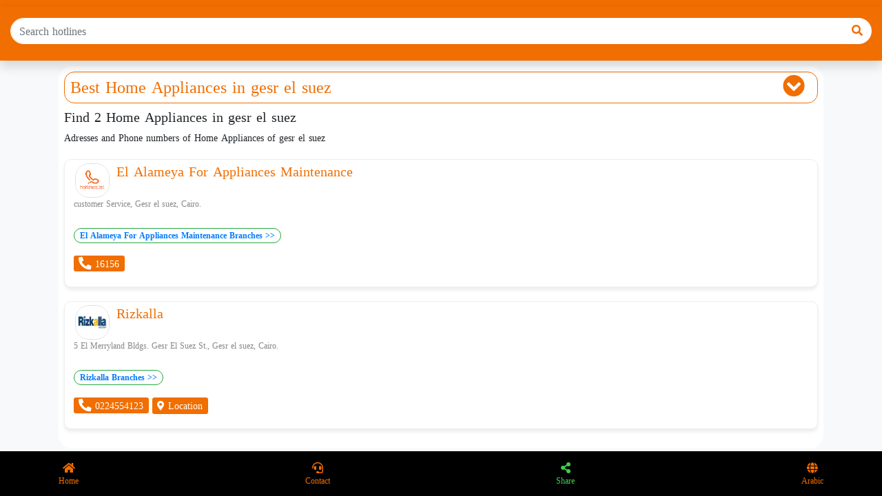

--- FILE ---
content_type: text/html; charset=UTF-8
request_url: https://hotlines.tel/en/category/7/area/gesr-el-suez
body_size: 8457
content:
<!DOCTYPE html>
<html>
<head>
    <meta charset="UTF-8">
    <meta name="viewport" content="width=device-width, initial-scale=1.0">
    <meta http-equiv="X-UA-Compatible" content="ie=edge">
    <link rel="apple-touch-icon" sizes="180x180" href="https://cdn.hotlines.tel/imgs/favicon/apple-touch-icon.png">
    <link rel="icon" type="image/png" sizes="32x32" href="https://cdn.hotlines.tel/imgs/favicon/favicon-32x32.png">
    <link rel="icon" type="image/png" sizes="16x16" href="https://cdn.hotlines.tel/imgs/favicon/favicon-16x16.png">
<meta name="apple-mobile-web-app-capable" content="yes">
<link rel="apple-touch-icon" href="https://cdn.hotlines.tel/imgs/favicon/apple-icon-180.png">
<link rel="apple-touch-startup-image" href="https://cdn.hotlines.tel/imgs/favicon/apple-splash-2048-2732.jpg" media="(device-width: 1024px) and (device-height: 1366px) and (-webkit-device-pixel-ratio: 2) and (orientation: portrait)">
<link rel="apple-touch-startup-image" href="https://cdn.hotlines.tel/imgs/favicon/apple-splash-1668-2388.jpg" media="(device-width: 834px) and (device-height: 1194px) and (-webkit-device-pixel-ratio: 2) and (orientation: portrait)">
<link rel="apple-touch-startup-image" href="https://cdn.hotlines.tel/imgs/favicon/apple-splash-1536-2048.jpg" media="(device-width: 768px) and (device-height: 1024px) and (-webkit-device-pixel-ratio: 2) and (orientation: portrait)">
<link rel="apple-touch-startup-image" href="https://cdn.hotlines.tel/imgs/favicon/apple-splash-1668-2224.jpg" media="(device-width: 834px) and (device-height: 1112px) and (-webkit-device-pixel-ratio: 2) and (orientation: portrait)">
<link rel="apple-touch-startup-image" href="https://cdn.hotlines.tel/imgs/favicon/apple-splash-1620-2160.jpg" media="(device-width: 810px) and (device-height: 1080px) and (-webkit-device-pixel-ratio: 2) and (orientation: portrait)">
<link rel="apple-touch-startup-image" href="https://cdn.hotlines.tel/imgs/favicon/apple-splash-1284-2778.jpg" media="(device-width: 428px) and (device-height: 926px) and (-webkit-device-pixel-ratio: 3) and (orientation: portrait)">
<link rel="apple-touch-startup-image" href="https://cdn.hotlines.tel/imgs/favicon/apple-splash-1170-2532.jpg" media="(device-width: 390px) and (device-height: 844px) and (-webkit-device-pixel-ratio: 3) and (orientation: portrait)">
<link rel="apple-touch-startup-image" href="https://cdn.hotlines.tel/imgs/favicon/apple-splash-1125-2436.jpg" media="(device-width: 375px) and (device-height: 812px) and (-webkit-device-pixel-ratio: 3) and (orientation: portrait)">
<link rel="apple-touch-startup-image" href="https://cdn.hotlines.tel/imgs/favicon/apple-splash-1242-2688.jpg" media="(device-width: 414px) and (device-height: 896px) and (-webkit-device-pixel-ratio: 3) and (orientation: portrait)">
<link rel="apple-touch-startup-image" href="https://cdn.hotlines.tel/imgs/favicon/apple-splash-828-1792.jpg" media="(device-width: 414px) and (device-height: 896px) and (-webkit-device-pixel-ratio: 2) and (orientation: portrait)">
<link rel="apple-touch-startup-image" href="https://cdn.hotlines.tel/imgs/favicon/apple-splash-1242-2208.jpg" media="(device-width: 414px) and (device-height: 736px) and (-webkit-device-pixel-ratio: 3) and (orientation: portrait)">
<link rel="apple-touch-startup-image" href="https://cdn.hotlines.tel/imgs/favicon/apple-splash-750-1334.jpg" media="(device-width: 375px) and (device-height: 667px) and (-webkit-device-pixel-ratio: 2) and (orientation: portrait)">
<link rel="apple-touch-startup-image" href="https://cdn.hotlines.tel/imgs/favicon/apple-splash-640-1136.jpg" media="(device-width: 320px) and (device-height: 568px) and (-webkit-device-pixel-ratio: 2) and (orientation: portrait)">
    <link rel="manifest" href="/assets/imgs/favicon/manifest.json">
    <link rel="mask-icon" href="https://cdn.hotlines.tel/imgs/favicon/safari-pinned-tab.svg" color="#5bbad5">
    <meta name="msapplication-TileColor" content="#da532c">
    <meta name="theme-color" content="#ffffff">
    <!-- Latest compiled and minified CSS -->

<!--meta og-->
<meta name="resource-type" content="DOCUMENT"> 
<meta name="author" content="root">
<meta name="robots" content="INDEX, FOLLOW"> 
<meta name="revisit-after" content="1 DAYS">
<meta name="rating" content="GENERAL"> 
<meta name="theme-color" content="#f16e0">
<meta name="thumbnail" content="https://cdn.hotlines.tel/imgs/splash-hotlines.jpg" />  
<meta name="copyright" content="Copyright (c) Hotlines.tel Egypt"> 
<meta name="description" content="Best Home Appliances in  gesr el suez, phone numbers, addresses">
<meta name="keywords" content="Egypt hotline numbers directory,hotline numbers,bank hotline number,hotline,customer service number" />
<meta property="og:title" content="Best Home Appliances in  gesr el suez | Egypt">
<meta property="og:description" content="Best Home Appliances in  gesr el suez, phone numbers, addresses">
<meta property="og:image" content="https://cdn.hotlines.tel/imgs/splash-hotlines.jpg">
<meta property="og:image:alt" content="Best Home Appliances in  gesr el suez | Egypt"/> 
<meta property="og:image:secure_url" content="https://cdn.hotlines.tel/imgs/splash-hotlines.jpg"/> 
<meta property="og:type" content="website"/>
<meta name="a.validate.01" content="3c1bffb298c7b45ca6af6561e57fc4ccdb31" />
<title>Best Home Appliances in  gesr el suez | Egypt</title>
    <link rel="preload" href="https://fonts.gstatic.com/ea/droidarabickufi/v6/DroidKufi-Regular.woff2" as="font" type="font/woff2" crossorigin>
    <link rel="preload" href="https://fonts.gstatic.com/ea/droidarabickufi/v6/DroidKufi-Bold.woff2" as="font" type="font/woff2" crossorigin>
    <link rel="stylesheet" href="/assets/css/style.css" media="none" onload="if(media!='all')media='all'">
    <!--<link rel="stylesheet" href="/assets/css/bootstrap.min.css" media="none" onload="if(media!='all')media='all'" >-->
    <script async src="/assets/js/app.js?v=0.1"></script>
    <!-- Latest compiled JavaScript -->
    <!-- Global site tag (gtag.js) - Google Analytics -->
     <link
     rel="stylesheet"
     href="https://cdnjs.cloudflare.com/ajax/libs/animate.css/4.1.1/animate.min.css"
     media="print" onload="this.media='all'"
   />
   <noscript>
        <!-- anchor linking to external file -->
        <a href="https://hotlines.tel/">Make sure Javascript is enabled</a>
   </noscript>

    <style>
    @font-face{font-family:droid arabic kufi;font-style:normal;font-weight:400;font-display:swap;src:url("https://fonts.gstatic.com/ea/droidarabickufi/v6/DroidKufi-Regular.eot");src:url("https://fonts.gstatic.com/ea/droidarabickufi/v6/DroidKufi-Regular.eot?#iefix") format("embedded-opentype"),url("https://fonts.gstatic.com/ea/droidarabickufi/v6/DroidKufi-Regular.woff2") format("woff2"),url("https://fonts.gstatic.com/ea/droidarabickufi/v6/DroidKufi-Regular.woff") format("woff"),url("https://fonts.gstatic.com/ea/droidarabickufi/v6/DroidKufi-Regular.ttf") format("truetype")}@font-face{font-family:droid arabic kufi;font-style:normal;font-weight:700;font-display:swap;src:url("https://fonts.gstatic.com/ea/droidarabickufi/v6/DroidKufi-Bold.eot");src:url("https://fonts.gstatic.com/ea/droidarabickufi/v6/DroidKufi-Bold.eot?#iefix") format("embedded-opentype"),url("https://fonts.gstatic.com/ea/droidarabickufi/v6/DroidKufi-Bold.woff2") format("woff2"),url("https://fonts.gstatic.com/ea/droidarabickufi/v6/DroidKufi-Bold.woff") format("woff"),url("https://fonts.gstatic.com/ea/droidarabickufi/v6/DroidKufi-Bold.ttf") format("truetype")}.col-1,.col-10,.col-12{position:relative;width:100%;padding-right:15px;padding-left:15px}.col-1{-ms-flex:0 0 8.333333%;flex:0 0 8.333333%;max-width:8.333333%}.btn-sm{padding:.25rem .5rem;font-size:.875rem;line-height:1.5;border-radius:.2rem}.border-white{border-color:#fff!important}.overflow-hidden{overflow:hidden!important}.mx-2{margin-right:.5rem!important}.mb-2,.my-2{margin-bottom:.5rem!important}.mx-2{margin-left:.5rem!important}.py-1{padding-top:.25rem!important}.py-1{padding-bottom:.25rem!important}.px-3{padding-right:1rem!important}.px-3{padding-left:1rem!important}.my-auto{margin-top:auto!important}.my-auto{margin-bottom:auto!important}:root{--blue:#007bff;--indigo:#6610f2;--purple:#6f42c1;--pink:#e83e8c;--red:#dc3545;--orange:#fd7e14;--yellow:#ffc107;--green:#28a745;--teal:#20c997;--cyan:#17a2b8;--white:#fff;--gray:#6c757d;--gray-dark:#343a40;--primary:#007bff;--secondary:#6c757d;--success:#28a745;--info:#17a2b8;--warning:#ffc107;--danger:#dc3545;--light:#f8f9fa;--dark:#343a40;--breakpoint-xs:0;--breakpoint-sm:576px;--breakpoint-md:768px;--breakpoint-lg:992px;--breakpoint-xl:1200px;--font-family-sans-serif:-apple-system,BlinkMacSystemFont,"Segoe UI",Roboto,"Helvetica Neue",Arial,"Noto Sans",sans-serif,"Apple Color Emoji","Segoe UI Emoji","Segoe UI Symbol","Noto Color Emoji";--font-family-monospace:SFMono-Regular,Menlo,Monaco,Consolas,"Liberation Mono","Courier New",monospace}*,::after,::before{box-sizing:border-box}html{font-family:sans-serif;line-height:1.15;-webkit-text-size-adjust:100%}footer{display:block}body{margin:0;font-family:-apple-system,BlinkMacSystemFont,"Segoe UI",Roboto,"Helvetica Neue",Arial,"Noto Sans",sans-serif,"Apple Color Emoji","Segoe UI Emoji","Segoe UI Symbol","Noto Color Emoji";font-size:1rem;font-weight:400;line-height:1.5;color:#212529;text-align:left;background-color:#fff}h1{margin-top:0;margin-bottom:.5rem}p{margin-top:0;margin-bottom:1rem}small{font-size:80%}a{color:#007bff;text-decoration:none;background-color:transparent}img{vertical-align:middle;border-style:none}input{margin:0;font-family:inherit;font-size:inherit;line-height:inherit}input{overflow:visible}[type=submit]{-webkit-appearance:button}[type=submit]::-moz-focus-inner{padding:0;border-style:none}::-webkit-file-upload-button{font:inherit;-webkit-appearance:button}h1{margin-bottom:.5rem;font-weight:500;line-height:1.2}h1{font-size:2.5rem}small{font-size:80%;font-weight:400}.container{width:100%;padding-right:15px;padding-left:15px;margin-right:auto;margin-left:auto}@media (min-width:576px){.container{max-width:540px}}@media (min-width:768px){.container{max-width:720px}}@media (min-width:992px){.container{max-width:960px}}@media (min-width:1200px){.container{max-width:1140px}}.col-10,.col-12{position:relative;width:100%;padding-right:15px;padding-left:15px}.col-12{-ms-flex:0 0 100%;flex:0 0 100%;max-width:100%}.my-2{margin-top:.5rem!important}.my-3{margin-bottom:1rem!important}.pt-2{padding-top:.5rem!important}.mx-auto{margin-left:auto!important}.text-muted{color:#6c757d!important}:root{--yellow:#000;--red:orange;--blue:#000;--violet:orange}a{-webkit-touch-callout:none}body,html{min-height:100%;font-family:"Droid Arabic Kufi","Open Sans"!important}.align-items-center{-ms-flex-align:center!important;align-items:center!important}.p-3{padding:1rem!important}.container-body{margin-bottom:70px}.sp-top{height:60px}.header-cover{position:relative;height:200px;background-image:linear-gradient(90deg,#d4f6cc,#003865)}.header-cover .col-12{height:160px}.sp-wrapper{width:150px;height:150px}.bg-app-light{background-color:#d4f6cc}.border-app{border:1px solid #f16e00}.text-dimmed{color:#aaa}.block-container{box-shadow:0 .125rem .25rem rgba(0,0,0,.075)!important;margin:10px 0}p{font-size:.875rem}html{overflow:scroll;overflow-x:hidden}::-webkit-scrollbar{width:0;background:0 0;display:none}.cta{color:#000;font-weight:700;height:65px}h1.sp-title{font-size:1.0rem}.share-icon{position:absolute;padding:5px 10px;bottom:10px;right:20px}@media only screen and (max-width:600px){.hotline-ads{width:300px!important;height:200px!important;margin:10px auto}}
    h1,h4,h5{margin-top:0;margin-bottom:.5rem}h1,h4,h5{margin-bottom:.5rem;font-weight:500;line-height:1.2}.col-10,.col-12,.col-md-8,.col-md-3{position:relative;width:100%;padding-right:15px;padding-left:15px}.mt-2{margin-top:.5rem!important}:root{--blue:#007bff;--indigo:#6610f2;--purple:#6f42c1;--pink:#e83e8c;--red:#dc3545;--orange:#fd7e14;--yellow:#ffc107;--green:#28a745;--teal:#20c997;--cyan:#17a2b8;--white:#fff;--gray:#6c757d;--gray-dark:#343a40;--primary:#007bff;--secondary:#6c757d;--success:#28a745;--info:#17a2b8;--warning:#ffc107;--danger:#dc3545;--light:#f8f9fa;--dark:#343a40;--breakpoint-xs:0;--breakpoint-sm:576px;--breakpoint-md:768px;--breakpoint-lg:992px;--breakpoint-xl:1200px;--font-family-sans-serif:-apple-system,BlinkMacSystemFont,"Segoe UI",Roboto,"Helvetica Neue",Arial,"Noto Sans",sans-serif,"Apple Color Emoji","Segoe UI Emoji","Segoe UI Symbol","Noto Color Emoji";--font-family-monospace:SFMono-Regular,Menlo,Monaco,Consolas,"Liberation Mono","Courier New",monospace}*,::after,::before{box-sizing:border-box}html{font-family:sans-serif;line-height:1.15;-webkit-text-size-adjust:100%}footer{display:block}body{margin:0;font-family:-apple-system,BlinkMacSystemFont,"Segoe UI",Roboto,"Helvetica Neue",Arial,"Noto Sans",sans-serif,"Apple Color Emoji","Segoe UI Emoji","Segoe UI Symbol","Noto Color Emoji";font-size:1rem;font-weight:400;line-height:1.5;color:#212529;text-align:left;background-color:#fff}h1,h4,h5,h6{margin-top:0;margin-bottom:.5rem}p{margin-top:0;margin-bottom:1rem}b{font-weight:bolder}small{font-size:80%}a{color:#007bff;text-decoration:none;background-color:transparent}img{vertical-align:middle;border-style:none}button{border-radius:0}button,input{margin:0;font-family:inherit;font-size:inherit;line-height:inherit}button,input{overflow:visible}button{text-transform:none}[type=submit],button{-webkit-appearance:button}[type=submit]::-moz-focus-inner,button::-moz-focus-inner{padding:0;border-style:none}::-webkit-file-upload-button{font:inherit;-webkit-appearance:button}h1,h4,h5,h6{margin-bottom:.5rem;font-weight:500;line-height:1.2}h1{font-size:2.5rem}h4{font-size:1.5rem}h5{font-size:1.25rem}h6{font-size:1rem}small{font-size:80%;font-weight:400}.container,.container-fluid{width:100%;padding-right:15px;padding-left:15px;margin-right:auto;margin-left:auto}@media (min-width:576px){.container{max-width:540px}}@media (min-width:768px){.container{max-width:720px}}@media (min-width:992px){.container{max-width:960px}}@media (min-width:1200px){.container{max-width:1140px}}.row{display:-ms-flexbox;display:flex;-ms-flex-wrap:wrap;flex-wrap:wrap;margin-right:-15px;margin-left:-15px}.col-10,.col-12,.col-md-6,.col-md-8{position:relative;width:100%;padding-right:15px;padding-left:15px}.col-10{-ms-flex:0 0 83.333333%;flex:0 0 83.333333%;max-width:83.333333%}.col-12{-ms-flex:0 0 100%;flex:0 0 100%;max-width:100%}@media (min-width:768px){.col-md-3 {-ms-flex: 0 0 25%;flex: 0 0 25%;max-width: 25%;}.col-md-6{-ms-flex:0 0 50%;flex:0 0 50%;max-width:50%}.col-md-8{-ms-flex:0 0 66.666667%;flex:0 0 66.666667%;max-width:66.666667%}}.form-control{display:block;width:100%;height:calc(1.5em + .75rem + 2px);padding:.375rem .75rem;font-size:1rem;font-weight:400;line-height:1.5;color:#495057;background-color:#fff;background-clip:padding-box;border:1px solid #ced4da;border-radius:.25rem}.form-control::-ms-expand{background-color:transparent;border:0}.form-control:-moz-focusring{color:transparent;text-shadow:0 0 0 #495057}.form-control::-webkit-input-placeholder{color:#6c757d;opacity:1}.form-control::-moz-placeholder{color:#6c757d;opacity:1}.form-control:-ms-input-placeholder{color:#6c757d;opacity:1}.form-control::-ms-input-placeholder{color:#6c757d;opacity:1}.btn{display:inline-block;font-weight:400;color:#212529;text-align:center;vertical-align:middle;background-color:transparent;border:1px solid transparent;padding:.375rem .75rem;font-size:1rem;line-height:1.5;border-radius:.25rem}.input-group{position:relative;display:-ms-flexbox;display:flex;-ms-flex-wrap:wrap;flex-wrap:wrap;-ms-flex-align:stretch;align-items:stretch;width:100%}.input-group>.form-control{position:relative;-ms-flex:1 1 auto;flex:1 1 auto;width:1%;min-width:0;margin-bottom:0}.input-group>.form-control:not(:first-child){border-top-left-radius:0;border-bottom-left-radius:0}.input-group-prepend{display:-ms-flexbox;display:flex}.input-group-prepend .btn{position:relative;z-index:2}.input-group-prepend{margin-right:-1px}.input-group>.input-group-prepend>.btn{border-top-right-radius:0;border-bottom-right-radius:0}.badge{display:inline-block;padding:.25em .4em;font-size:75%;font-weight:700;line-height:1;text-align:center;white-space:nowrap;vertical-align:baseline;border-radius:.25rem}.bg-light{background-color:#f8f9fa!important}.bg-white{background-color:#fff!important}.border{border:1px solid #dee2e6!important}.border-success{border-color:#28a745!important}.border-info{border-color:#17a2b8!important}.rounded{border-radius:.25rem!important}.d-flex{display:-ms-flexbox!important;display:flex!important}.flex-row-reverse{-ms-flex-direction:row-reverse!important;flex-direction:row-reverse!important}.flex-nowrap{-ms-flex-wrap:nowrap!important;flex-wrap:nowrap!important}.justify-content-between{-ms-flex-pack:justify!important;justify-content:space-between!important}.overflow-auto{overflow:auto!important}.fixed-bottom{position:fixed;right:0;bottom:0;left:0;z-index:1030}@supports ((position:-webkit-sticky) or (position:sticky)){.sticky-top{position:-webkit-sticky;position:sticky;top:0;z-index:1020}}.shadow-sm{box-shadow:0 .125rem .25rem rgba(0,0,0,.075)!important}.shadow{box-shadow:0 .5rem 1rem rgba(0,0,0,.15)!important}.w-75{width:75%!important}.w-100{width:100%!important}.mx-1{margin-right:.25rem!important}.mx-1{margin-left:.25rem!important}.mt-2,.my-2{margin-top:.5rem!important}.mr-2{margin-right:.5rem!important}.my-2{margin-bottom:.5rem!important}.ml-2{margin-left:.5rem!important}.my-3{margin-top:1rem!important}.mr-3{margin-right:1rem!important}.mb-3,.my-3{margin-bottom:1rem!important}.my-4{margin-top:1.5rem!important}.my-4{margin-bottom:1.5rem!important}.my-5{margin-top:3rem!important}.my-5{margin-bottom:3rem!important}.p-0{padding:0!important}.py-0{padding-top:0!important}.px-0{padding-right:0!important}.py-0{padding-bottom:0!important}.px-0{padding-left:0!important}.p-1{padding:.25rem!important}.pt-1{padding-top:.25rem!important}.px-1{padding-right:.25rem!important}.px-1{padding-left:.25rem!important}.p-2{padding:.5rem!important}.pt-2,.py-2{padding-top:.5rem!important}.px-2{padding-right:.5rem!important}.pb-2,.py-2{padding-bottom:.5rem!important}.px-2{padding-left:.5rem!important}.pt-3{padding-top:1rem!important}.pb-3{padding-bottom:1rem!important}.mx-auto{margin-right:auto!important}.ml-auto,.mx-auto{margin-left:auto!important}.text-right{text-align:right!important}.text-center{text-align:center!important}.font-weight-lighter{font-weight:lighter!important}.font-weight-bold{font-weight:700!important}.font-weight-bolder{font-weight:bolder!important}.text-white{color:#fff!important}.text-dark{color:#343a40!important}.text-muted{color:#6c757d!important}:root{--yellow:#000;--red:orange;--blue:#000;--violet:orange}a{-webkit-touch-callout:none}div.loader{display:flex;justify-content:center;align-items:center;z-index:10000;position:fixed;top:50%}div>.loadball{width:3vw;height:3vw;border-radius:100%;margin:2vw;background-image:linear-gradient(145deg,rgba(255,255,255,.5) 0,rgba(0,0,0,0) 100%);animation:1.5s linear .5s infinite bounce}.yellow{background-color:var(--yellow)}.red{background-color:var(--red);animation-delay:.1s}.blue{background-color:var(--blue);animation-delay:.2s}.violet{background-color:var(--violet);animation-delay:.3s}@keyframes bounce{0%,100%,50%{transform:scale(1);filter:blur(0px)}25%{transform:scale(.6);filter:blur(3px)}75%{filter:blur(3px);transform:scale(1.4)}}.category-carousel::-webkit-scrollbar{display:none}body,html{min-height:100%;font-family:'Droid Arabic Kufi','Open Sans'!important}.box-titles{font-size:13px;font-weight:700;white-space:nowrap;overflow:hidden;text-overflow:ellipsis;padding:10px}.bg-app{background-color:#f16e00}.text-app{color:#f16e00}.text-blue{color:#003865}.text-green{color:#3ccf4e}.box-icons{background-color:#fff;background-image:linear-gradient(180deg,#d4f6cc,#fff);margin:0 5px;border-color:#3ccf4e!important}.bg-black{background-color:#000}.btn-xs{padding:.25rem .4rem;font-size:.875rem;line-height:.5;border-radius:.2rem}p{font-size:.875rem}html{overflow:scroll;overflow-x:hidden}::-webkit-scrollbar{width:0;background:0 0;display:none}.category-box{flex:0 0 140px;width:140px}.rounded{border-radius:20px!important}.back-btn{display:none}.align-items-center {-ms-flex-align: center!important;align-items: center!important;}.p-3 {padding: 1rem!important;}
    html,body{
        min-height:100%;
        font-family: 'Droid Arabic Kufi', 'Open Sans' !important;
    }
    .container-body{
        margin-bottom:70px;
    }
    .sp-top{
        height:60px;
    }
    .box-titles{
        font-size:13px;  
        font-weight:bold; 
        white-space: nowrap;
        overflow: hidden;
        text-overflow: ellipsis;
        padding:10px;
    }
    .sp-list-wrapper{
        width:100%;
        overflow:hidden;
        height:200px;
        line-height:200px;
        border-bottom:1px solid #eee;
        border-bottom: 0px
    }
    .sp-list-wrapper .sps-thumb-list{
        display:inline-block;
        vertical-align: middle;
        height:200px;
        border-radius: 20px 20px 0px 0px;
    }

    .header-cover{
        position:relative;
        height:200px;
        background-image: linear-gradient(90deg, #D4F6CC, #003865);

        /*background: url(https://yellow.place/file/image/cover/0/0/852/yyvetdmlanmdakah.jpg) no-repeat 50% 50%;
        background-size: cover;*/
    }
    .header-cover .col-12{
        height:160px;
    }

    .sp-wrapper{
        width:150px;
        height:150px;
    }

    /*Pallet:#f16e00, #3CCF4E, #D4F6CC, #003865*/

    .bg-app{
        background-color:#f16e00   
    }
    .bg-app-light{
        background-color:#D4F6CC
    }
    .border-app{
        border:1px solid #f16e00;
    }

    .text-app{
        color:#f16e00    
    }

    .text-blue{
        color:#003865
    }

    .text-green{
        color:#3CCF4E
    }

    .text-dimmed{
        color:#aaa;
    }

    .box-icons{
        background-color:#fff;
        background-image: linear-gradient(180deg, #D4F6CC, #fff);
        margin:0px 5px;
        border-color:#3CCF4E !important;
    }

    .box-icons:hover{
        background-color:#fff;
        background-image:unset;
        border-color:#f16e00 !important;
       
    }

    .bg-black{
        background-color: #000
    }

    .block-container{
        box-shadow: 0 .125rem .25rem rgba(0,0,0,.075)!important;
        margin:10px 0px;

    }


    a:hover{
        text-decoration: none;
    }
    .nav-tabs .nav-link.active{
        color:#00639f
    }
    .nav-tabs .nav-link{
        color:#777
    }

    .btn-group-xs > .btn, .btn-xs {
        padding: .25rem .4rem;
        font-size: .875rem;
        line-height: .5;
        border-radius: .2rem;
    }
    .hidden{
        display:none;
    }

    p{
        font-size:.875rem;
    }

    html {
    overflow: scroll;
    overflow-x: hidden;
    }
    ::-webkit-scrollbar {
        width: 0;  /* Remove scrollbar space */
        background: transparent;  /* Optional: just make scrollbar invisible */
        display: none
    }
    .cta{
        color:#000;
        font-weight: bold;
        height:65px;

    }
    .category-box{
        flex:0 0 140px;
        width:140px;
    }
    .bazaar-wrapper{
        height:370px;
        position:relative;
        transition: .6s ease;
        cursor: pointer;
        border:1px #ddd solid
        
    }
    .bazaar-title h5{
        font-size:1rem;
    }
    .call-btn{
        position:absolute;
        bottom:10px;
        min-width:60%;
        max-width:90%;
        margin-left: auto;
        margin-right: auto;
        left: 0;
        right: 0;
        text-align: center;
        background-color:#f16e00;
        color:#fff;
        border:1px solid #f16e00;
        border-radius:20px;
        padding:0px;
        
    }
    .call-btn:hover{
        color:#f16e00;
        background-color:#fff;
    }

    .call-btn h1{
        font-size:1.8rem
    }

    h1.sp-title{
        font-size:1.1rem
    }

    h2.internal-header{
        font-size:1rem
    }

    .rounded{
        border-radius: 20px !important;
    }

    .bazaar-wrapper:hover {
        transform: scale(1.05);
    }

    .share-icon{
        position:absolute;
        padding:5px 10px;
        /*background-color:#f16e00;
        border-radius:20px;*/
        bottom:10px;
        right:20px;
    }

    h2.contact-point{
        font-size:15px;
    }


    </style>
    <link rel="stylesheet" href="https://cdnjs.cloudflare.com/ajax/libs/font-awesome/5.15.1/css/all.min.css" integrity="sha512-+4zCK9k+qNFUR5X+cKL9EIR+ZOhtIloNl9GIKS57V1MyNsYpYcUrUeQc9vNfzsWfV28IaLL3i96P9sdNyeRssA==" crossorigin="anonymous" media="print" onload="this.media='all'"/>
    <link rel="stylesheet" href="/assets/css/autocomplete.css" media="none" onload="if(media!='all')media='all'">
    
    <!-- Google Tag Manager -->
    <script>(function(w,d,s,l,i){w[l]=w[l]||[];w[l].push({'gtm.start':
        new Date().getTime(),event:'gtm.js'});var f=d.getElementsByTagName(s)[0],
        j=d.createElement(s),dl=l!='dataLayer'?'&l='+l:'';j.async=true;j.src=
        'https://www.googletagmanager.com/gtm.js?id='+i+dl;f.parentNode.insertBefore(j,f);
        })(window,document,'script','dataLayer','GTM-TWQFNT8');</script>
    <!-- End Google Tag Manager -->
</head>
<body class="bg-light">

        <div id="page">
<div class="container-fluid bg-app">
  <div class="row" style="height:10px">
    
  </div>
</div><!----English version-->
<div class="container-fluid bg-app sticky-top shadow english ">
    <div class="row">
        <div class="col-12 pt-3 pb-2 bg-app">
                <form action="/en/explore" autocomplete="off">
                  <div class="d-flex">
                      <a href="javascript:history.back()" class="text-white mr-2 back-btn"><i class="fas fa-arrow-left fa-lg my-3"></i></a>
                      <div class="input-group mb-3 W-75">
                          <input type="text" id="explore-input" class="form-control bg-white search font-weight-lighter" style="border:1px solid #fff;border-radius:20px 0px 0px 20px" placeholder="Search hotlines" name="kw">
                          <div class="input-group-append">
                            <button class="btn bg-white text-app" type="submit" style="border-radius:0px 20px 20px 0px"><i class="fa fa-search"></i></button>
                          </div>
                      </div>

                  </div>
                </form>
        </div>
    </div>
</div>
<!----/English Done----->


<script src="/assets/js/autocomplete.js"></script>        <div id="main-body" >
            <style>
    .html-title{
        padding:0.5rem;
        border-radius:15px !important;
        border:1px solid #f16e00;
        background-color:#fff;
        color:#f16e00;
        font-size:1.5rem
    }

    .english-branches .html-title .fas{
        float:right;
        margin-right: 10px;
    }


    .arabic-branches .html-title .fas{
        float:left;
        margin-left: 10px;
    }

    .branch-phone{
        margin:0px 10px
    }
    .branch-heading a{
        color:#f16e00;
        text-decoration-style: dotted;
    }

    .branch-schedule{
        margin:5px 10px;
        color:#999;
    }

    .panel-branches .fas,.far{
        color:#f16e00;
        
    }

    .panel-html{
        border-radius: 10px !important;
        border:1px solid #eee;
        box-shadow:0 .25rem .35rem rgba(0,0,0,.075)!important;
        margin:20px 0px;
        padding:5px;
        background:#fff;
    }

    .branch-address{
        font-size:12px;
        color:#888;

    }

    .thumbnail-wrapper {
        width:50px;
        height:50px;
        overflow: hidden;
        display: inline-block;
        margin: 0px 10px;
    }

    
</style>

<div class="container">
    <div class="row my-2 bg-light">
        <div class="col-12  mx-auto">
            <div class="bg-white  rounded p-2">

                <!-- english-branches branches -->
            <div class="english-branches">
                    <h1 class="html-title" data-toggle="collapse" data-target="#english-branches-collapse"><a href="/en/category/7" title="hotline number" class="text-app">Best Home Appliances</a> in gesr el suez <i class="fas fa-chevron-circle-down fa-lg"></i></h1>
                    <h5>Find 2 Home Appliances in gesr el suez </h5>
                    <p>Adresses and Phone numbers of Home Appliances of gesr el suez </p>
                    <div id="english-branches-collapse" class="collapse show">
                       
                                <div class="panel-html rounded " id="${panelId}">
                                    
                                        <div class="branch-heading d-flex">
                                            <div class="thumbnail-wrapper"><img src="https://cdn.hotlines.tel/imgs/hotlinesimgs/100x100/16156.webp" class="w-100 rounded border"  onerror="loadPlaceHolder(event)" loading="lazy" ></div><h5><a href="/en/branch/8886" rel="El Alameya For Appliances Maintenance customer Service, Gesr el suez, Cairo. branch" title="">El Alameya For Appliances Maintenance</a></h5>
                                        </div>
                                        <div class="branch-body px-2">
                                            <p class="branch-address">
                                                        customer Service, Gesr el suez, Cairo.
                                            </p>
                                            <div class="my-2">
                                                <h2 class="badge px-2 py-1 border-success border rounded"><a href="/en/branches/756"> El Alameya For Appliances Maintenance Branches >> </a></h2>
                                            </div>
                                            <p><a class="btn btn-xs bg-app text-white" href="tel:16156" rel="hotline number" title="branch phone number"><i class="fas fa-phone-alt fa-lg text-white"></i> 16156</a>
                                        </div>
                                </div><!--split-->
                       
                                <div class="panel-html rounded " id="${panelId}">
                                    
                                        <div class="branch-heading d-flex">
                                            <div class="thumbnail-wrapper"><img src="https://cdn.hotlines.tel/imgs/hotlinesimgs/100x100/19987.webp" class="w-100 rounded border"  onerror="loadPlaceHolder(event)" loading="lazy" ></div><h5><a href="/en/branch/8941" rel="Rizkalla 5 El Merryland Bldgs. Gesr El Suez St., Gesr el suez, Cairo. branch" title="">Rizkalla</a></h5>
                                        </div>
                                        <div class="branch-body px-2">
                                            <p class="branch-address">
                                                        5 El Merryland Bldgs. Gesr El Suez St., Gesr el suez, Cairo.
                                            </p>
                                            <div class="my-2">
                                                <h2 class="badge px-2 py-1 border-success border rounded"><a href="/en/branches/764"> Rizkalla Branches >> </a></h2>
                                            </div>
                                            <p><a class="btn btn-xs bg-app text-white" href="tel:0224554123" rel="hotline number" title="branch phone number"><i class="fas fa-phone-alt fa-lg text-white"></i> 0224554123</a>
                                                    <a class="btn btn-xs bg-app text-white" href="https://maps.google.com/maps?q=30.100949,31.318316"  ><i class="fas fa-map-marker-alt"></i> Location </a></p>
                                        </div>
                                </div><!--split-->
                    </div>
                </div>                  
            </div>
        </div>
    </div>
</div>




        </div>
   

    <footer class="footer text-center fixed-bottom bg-black" >
            <div class="container">
                    <div class="row english ">
                            <div class="col-12 pt-3  text-app d-flex flex-row justify-content-between font-weight-lighter" style="height:65px;font-size:12px">
                                        
                                        <a href="/en" class="text-app"><i class="fas fa-home fa-lg"></i><br>Home</a>
                                        <!--<a href="/en/categories" class="text-app"><i class="fas fa-search fa-lg"></i><br>Explore</a>-->
                                        <a href="/en/promo" class="text-app"><i class="fas fa-headset fa-lg"></i><br>Contact</a>
                                        <a href="javascript:void(0)" class="text-green animate__animated animate__heartBeat" onclick="shareMe()"><i class="fas fa-share-alt fa-lg "></i><br>Share</a>
                                        <!--<a href="/notifications" class="text-app"><i class="fas fa-bell fa-lg"></i></a>-->
                                        <!--<a href="/filter" class="text-app"><i class="fas fa-search-location"></i></a>-->
                                          <a href="/" class="text-app"><i class="fas fa-globe fa-lg"></i><br> Arabic</a>
                                        <!--<a href="/contact" class="text-app"><i class="fas fa-headphones fa-lg"></i><br>الاتصال
                                        </a>-->
                                        <!--<div class="dropup" >
                                                <span  class="" data-toggle="dropdown">
                                                        <i class="fas fa-bars fa-lg"></i><br>
                                                        More
                                                </span>
                                                <div class="dropdown-menu" >
                                                  <a class="dropdown-item" href="/contact">
                                                    <i class="fas fa-headphones"></i> Contact
                                                  </a>
                                                  <a class="dropdown-item" href="/"><i class="fas fa-globe fa-lg"></i> Language
                                                  </a>
                                                </div>
                                              </div>
                                        </div>-->
                                        
        
                                        <!--<a href="/myaccount" class="text-app"><i class="fas fa-user fa-lg"></i></a>-->
        
                                        <!--<i class="fas fa-user"></i>
                                        <i class="fas fa-thumbs-up"></i>
                                        <i class="fas fa-thumbs-down"></i>
                                        <i class="fas fa-star"></i>
                                        <i class="fas fa-star-half-alt"></i>-->
                    </div>
            </div>
    </footer>
    </div>
    <!-- Global site tag (gtag.js) - Google Analytics -->

    
    <script async src="https://www.googletagmanager.com/gtag/js?id=G-GL7P4GYN2C"></script>
    <script>
    window.dataLayer = window.dataLayer || [];
    function gtag(){dataLayer.push(arguments);}
    gtag('js', new Date());

    gtag('config', 'G-GL7P4GYN2C');
    </script>
    <!-- jQuery library -->
    <!--<script defer src="/assets/js/jquery.min.js"></script>-->
    <!-- Popper JS -->
    <!--<script defer src="/assets/js/popper.min.js"></script>
    <script defer src="/assets/js/bootstrap.min.js"></script>-->
    <script defer src="/assets/js/addtohomescreen.js"></script>
    <!-- Global site tag (gtag.js) - Google Analytics -->
    
    
    <script defer src="https://pagead2.googlesyndication.com/pagead/js/adsbygoogle.js?client=ca-pub-5272078080280462"
    crossorigin="anonymous"></script>
    <script>
    //Track CTA Buttons
    /*window.onload=function (){
        $('.cta').click(function(){
            gtag('event', 'cta',{'action':$(this).attr('href')});
        })
    }*/
    </script>    

<script defer src="https://static.cloudflareinsights.com/beacon.min.js/vcd15cbe7772f49c399c6a5babf22c1241717689176015" integrity="sha512-ZpsOmlRQV6y907TI0dKBHq9Md29nnaEIPlkf84rnaERnq6zvWvPUqr2ft8M1aS28oN72PdrCzSjY4U6VaAw1EQ==" data-cf-beacon='{"version":"2024.11.0","token":"03d9f1a17a164d3a8d23c7890e2aaff1","r":1,"server_timing":{"name":{"cfCacheStatus":true,"cfEdge":true,"cfExtPri":true,"cfL4":true,"cfOrigin":true,"cfSpeedBrain":true},"location_startswith":null}}' crossorigin="anonymous"></script>
</body>
</html>


--- FILE ---
content_type: text/html; charset=utf-8
request_url: https://www.google.com/recaptcha/api2/aframe
body_size: 266
content:
<!DOCTYPE HTML><html><head><meta http-equiv="content-type" content="text/html; charset=UTF-8"></head><body><script nonce="NhmP7Hr1b03M-W_MTTzTTw">/** Anti-fraud and anti-abuse applications only. See google.com/recaptcha */ try{var clients={'sodar':'https://pagead2.googlesyndication.com/pagead/sodar?'};window.addEventListener("message",function(a){try{if(a.source===window.parent){var b=JSON.parse(a.data);var c=clients[b['id']];if(c){var d=document.createElement('img');d.src=c+b['params']+'&rc='+(localStorage.getItem("rc::a")?sessionStorage.getItem("rc::b"):"");window.document.body.appendChild(d);sessionStorage.setItem("rc::e",parseInt(sessionStorage.getItem("rc::e")||0)+1);localStorage.setItem("rc::h",'1769541762469');}}}catch(b){}});window.parent.postMessage("_grecaptcha_ready", "*");}catch(b){}</script></body></html>

--- FILE ---
content_type: text/css
request_url: https://hotlines.tel/assets/css/autocomplete.css
body_size: -44
content:
/*the container must be positioned relative:*/
.autocomplete {
    position: relative;
    display: inline-block;
  }
  
  
  .autocomplete-items {
    position: absolute;
    border: 1px solid #d4d4d4;
    border-bottom: none;
    border-top: none;
    z-index: 99;
    /*position the autocomplete items to be the same width as the container:*/
    top: 100%;
    left: 0;
    right: 0;
  }
  
  .autocomplete-items div {
    padding: 10px;
    cursor: pointer;
    background-color: #fff; 
    border-bottom: 1px solid #d4d4d4; 
  }
  
  /*when hovering an item:*/
  .autocomplete-items div:hover {
    background-color: #e9e9e9; 
  }
  
  /*when navigating through the items using the arrow keys:*/
  .autocomplete-active {
    background-color: DodgerBlue !important; 
    color: #ffffff; 
  }

--- FILE ---
content_type: application/javascript
request_url: https://hotlines.tel/assets/js/addtohomescreen.js
body_size: 734
content:
let deferredPrompt;

window.addEventListener('beforeinstallprompt', (e) => {
  // Prevent the mini-infobar from appearing on mobile
  e.preventDefault();

  //log the action
  console.log('Captured before Install Prompt')
  // Stash the event so it can be triggered later.
  deferredPrompt = e;
  // Update UI notify the user they can install the PWA
  document.getElementById('install-prompt').style.display='block';
  gtag('event', 'InstallPrompt');
});

const buttonInstall=document.getElementById('install-btn')
if (buttonInstall){
	buttonInstall.addEventListener('click', (e) => {
		// Hide the app provided install promotion
		if (! document.getElementById('install-prompt')) return
		document.getElementById('install-prompt').style.display='none';
		// Show the install prompt
		deferredPrompt.prompt();
		// Wait for the user to respond to the prompt
		deferredPrompt.userChoice.then((choiceResult) => {
		  if (choiceResult.outcome === 'accepted') {
			console.log('User accepted the install prompt');
		  } else {
			console.log('User dismissed the install prompt');
			gtag('event', 'InstallDismiss');
		  }
		});
	});

}


//Handle Install Later, hide till next Visit  
const buttonsLater=document.querySelectorAll('.later-btn')
buttonsLater.forEach((btn)=>{
	btn.addEventListener('click',(e)=>{
	document.getElementById('install-prompt').style.display='none';
	document.getElementById('ios-install-prompt').style.display='none';
	document.getElementById('install-prompt-webview').style.display='none';
	})
})


//Report to analytics app installed event
window.addEventListener('appinstalled', (evt) => {
	// Log install to analytics
	console.log('INSTALL: Success');
	gtag('event', 'Installed');
});


//Is this an IOS device
const isIos = () => {
	const userAgent = window.navigator.userAgent.toLowerCase();
	return /iphone|ipad|ipod/.test( userAgent );
  }
//Detects if device is in standalone mode
const isInStandaloneMode = () => ('standalone' in window.navigator) && (window.navigator.standalone);

//Is this an Webview device
const isWebView = () => {
	const userAgent = window.navigator.userAgent.toLowerCase();
	return /webview|facebook|fban|fbav/.test( userAgent );
}

window.addEventListener('DOMContentLoaded', () => {
	let displayMode = 'browser tab';
	// This is ios standalone (installed App)
	if (navigator.standalone && isIos()) {
	  displayMode = 'standalone-ios';
	  gtag('event', 'AppUsed-IOS');
	  
	}
	//This is Android standalone App
	if (window.matchMedia('(display-mode: standalone)').matches) {
	  displayMode = 'standalone';
	  gtag('event', 'AppUsed');
	  
	}
	// This is ios standalone (installed App)
	if (!navigator.standalone && isIos()) {
		//Hide chrome prompt
		if (! document.getElementById('install-prompt')) return
		document.getElementById('install-prompt').style.display='none';
		//Show ios install prompt
		document.getElementById('ios-install-prompt').style.display='block';
		gtag('event', 'IOS-InstallPrompt');
		
	}
	if (!navigator.standalone && isWebView()) {
		//show webview prompt
		document.getElementById('install-prompt-webview').style.display='block';
		//Hide ios install prompt
		document.getElementById('ios-install-prompt').style.display='none';
		gtag('event', 'Webview-InstallPrompt');
		
	}
	// Log launch display mode to analytics
	console.log('DISPLAY_MODE_LAUNCH:', displayMode);
});

--- FILE ---
content_type: application/javascript
request_url: https://hotlines.tel/assets/js/app.js?v=0.1
body_size: 1151
content:
const appVersion = '1.0.0'
document.onreadystatechange = function () {
  if (document.readyState === 'interactive') {
    //console.log(window.location.href)  
  }
  if (document.readyState === 'complete') {
    //document.querySelector('.loader').style.display="none";
    //setLanguage()
    //checkNotificationRequestPerm() 
    if (document.getElementsByClassName("faqcollapsible").length>0){
      faqcollapsible()
    }

  } 
}

/*document.oncontextmenu=(e)=>{
  e.preventDefault()
  e.stopPropagation()
}*/

function shareMe(url=null){
  //      text:'Download the App https://bit.ly/2PWlOR3'

  if (navigator.share) {
      navigator.share({
      url: (url || window.location.href)+'?utm_source=app-share',
      })
      .then(() => 
      {
        console.log('Successful share')
        gtag('event', 'Share',{'url':url});
        
      })
      .catch((error) => console.log('Error sharing', error));
  }

}

function setLanguage(toggle=false){
    const lang = localStorage.getItem('myLang');
    console.log(lang)
    if (lang){
      if(lang==='english'){
        document.querySelectorAll('.english').forEach(x=>x.classList.remove('hidden'))
        document.querySelectorAll('.arabic').forEach(x=>x.classList.add('hidden'))
        if (toggle) {
          localStorage.setItem('myLang','arabic')
          //gtag('event', 'Language Set');
          setLanguage()
        }
        document.getElementById('main-body').classList.add('animate__animated', 'animate__fadeIn')

      }
      else if(lang==='arabic'){
        document.querySelectorAll('.arabic').forEach(x=>x.classList.remove('hidden'))
        document.querySelectorAll('.english').forEach(x=>x.classList.add('hidden'))
        if (toggle) {
          localStorage.setItem('myLang','english')
          gtag('event', 'Language Set');
          setLanguage()
        }
        document.getElementById('main-body').classList.add('animate__animated', 'animate__fadeIn')

      }
    }
    else{
      console.log('Setting default lang')
      localStorage.setItem('myLang','arabic')
      document.querySelectorAll('.arabic').forEach(x=>x.classList.remove('hidden'))

    }
    
    return false

}

function externalLink(link,type='href'){
  if (link==='0') return false
  if (type=='href'){
    if (link.includes("?")){
      window.open(link+"&utm_source=hotlines.tel",'_blank')
    }else{
      window.open(link+"?utm_source=hotlines.tel",'_blank')
    }
  }
  else if (type=="tel"){
    window.open("tel:"+link,'_blank')  
  }
  else if (type=="mail"){
    window.open("mailto:"+link,'_blank')  
  }
  
  gtag('event', 'ExternalLink',{'link':link});
  return false
}

function loadPlaceHolder(e){
  e.target.src="https://cdn.hotlines.tel/imgs/placeholder100x100.png"
}

function platformSelector() {
  if ((navigator.platform.indexOf("iPhone") != -1) || 
     (navigator.platform.indexOf("iPad") != -1) || 
     (navigator.platform.indexOf("iPod") != -1)){
    window.open("maps://maps.google.com/maps?daddr=<lat>,<long>&amp;ll=");
  }
  else{ /* else use Google */
    window.open("https://maps.google.com/maps?daddr=<lat>,<long>&amp;ll=");
  }
}

function checkNotificationRequestPerm(){

  if ("Notification" in window) {
    if (Notification.permission != "granted") {
     
      notificationDiv = document.getElementById('notifications-request')
      if (notificationDiv) notificationDiv.style.display='block'
    }
  }
}

function requestNotifyPerm(){
  if ("Notification" in window) {
    Notification.requestPermission().then(function (permission) {
      // If the user accepts, let's create a notification
      if (permission === "granted") {
        var notification = new Notification("Great, Notifications Enabled");
      }
      else{
        console.log('notification not Granted')
        
      }
    });
  }
}



function notifyMe() {
  // Let's check if the browser supports notifications
  if ("Notification" in window) {
      if (Notification.permission === "granted") {
        // If it's okay let's create a notification
        //var notification = new Notification("Hi there!");
      }
      else{
        Notification.requestPermission().then(function (permission) {
          // If the user accepts, let's create a notification
          if (permission === "granted") {
            var notification = new Notification("Hi there!");
          }
          else{
            console.log('notification not enabled')
            notificationDiv = document.getElementById('notifications-request')
            //console.log(notificationDiv)
            if (notificationDiv) notificationDiv.style.display='block'
          }
        });
      }
  }
}

function trackEvent(evname,params){
  gtag('event', evname,params);
}

//FAQ collapisble code 
function faqcollapsible(){
  var coll = document.getElementsByClassName("faqcollapsible");
  var I;

  for (i = 0; i < coll.length; i++) {
  coll[i].addEventListener("click", function() {
      this.classList.toggle("faqcollapsibleactive");
      var content = this.nextElementSibling;
      if (content.style.display === "block") {
      content.style.display = "none";
      } else {
      content.style.display = "block";
      }
  });
  }
}